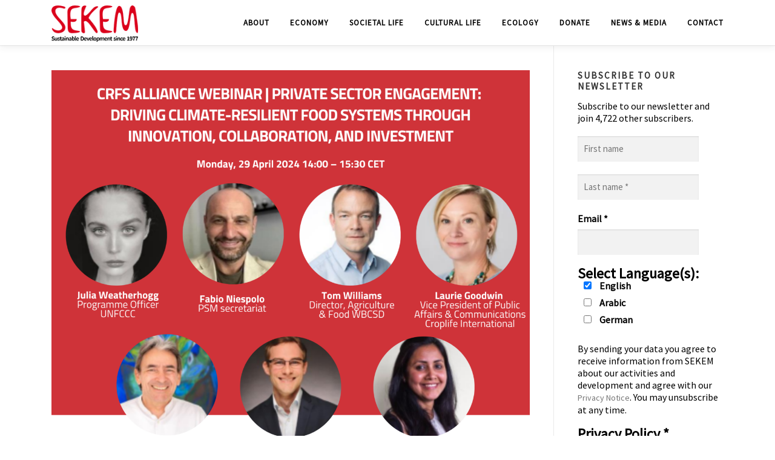

--- FILE ---
content_type: text/css; charset=utf-8
request_url: https://sekem.com/wp-content/plugins/appful/assets/css/overlaybanner.css
body_size: 468
content:
.af-overlay {
    background: rgba(0, 0, 0, 0.5);
    width: 100%;
    height: 100%;
    z-index: 999999;
    top: 0;
    left: 0;
    position: fixed;
}

.af-overlay * {
    -webkit-box-sizing: border-box;
    -moz-box-sizing: border-box;
    box-sizing: border-box;
}

.af-overlay .af-window-close {
    position: absolute;
    top: 10px;
    right: 10px;
}

.af-window {
    position: absolute;
    bottom: 0;
    height: 125vw;
    max-height: 90%;
    width: 100%;
    background-color: #fff;
}

.af-window .af-window-header {
    position: relative;
    height: 85%;
    background-color: #F1F1F1;
    text-align: center;
    overflow: hidden;
}

.af-window .af-window-header .af-device {
    position: absolute;
    bottom: 0;
    width: 100%;
    height: 55%;
    max-height: 402px;
    background: url(../img/iPhone.svg) no-repeat center top;
}

.af-window .af-window-header .af-device > img {
    width: 212px;
    margin: 0 auto;
    margin-top: 60px;
}

.af-window .af-window-header h2 {
    font-size: 28px;
    color: #111111;
    max-width: 60%;
    margin: 6% auto 3% auto;
    font-weight: bold;
    line-height: 1.2;
}

.af-window .af-window-header p {
    font-size: 14px;
    color: #797979;
    line-height: 20px;
    max-width: 55%;
    margin: 4% auto;
    font-weight: normal;
}

@media (max-width: 320px) {
    .af-window .af-window-header .af-device {
        height: 50%;
    }
}

.af-window .af-window-bar {
    overflow: hidden;
    height: 15%;
    padding: 0 1.5%;
}

.af-window .af-window-bar .af-button {
    border-radius: 3px;
    float: left;
    margin: 3% 1.5%;
}

.af-window .af-window-bar .af-button.seg {
    border: 1px solid #979797;
    font-size: 10px;
    color: #797979;
    line-height: 2vh;
    width: 34%;
    text-align: right;
    padding: 3% 3%;
}

.af-window .af-window-bar .af-button.prim {
    border: 1px solid #00CD6F;
    background: #00CD6F;
    font-size: 12px;
    line-height: 4vh;
    color: #fff;
    width: 60%;
    text-align: center;
    padding: 3% 3%;
}

@media (min-width: 768px) {
    .af-window {
        height: 600px;
        width: 450px;
        left: 50%;
        top: 50%;
        transform: translate(-50%, -50%);
        border-radius: 3px;
        overflow: hidden;
    }

    .af-window .af-window-header h2 {
        margin: 12% auto 3% auto;
    }

    .af-overlay .af-window-close {
        top: 15px;
        right: 15px;
    }

    .af-window .af-window-header {
        height: 510px;
    }

    .af-window .af-window-bar {
        height: 90px;
        position: absolute;
        width: 100%;
        bottom: 0;
        background: #fff;
    }

    .af-window .af-window-bar .af-button {
        height: 60px;
        margin: 15px 1.5%;
    }

    .af-window .af-window-bar .af-button.seg {
        line-height: 1.5;
    }

    .af-window .af-window-bar .af-button.prim {
        line-height: 2.5;
    }
}